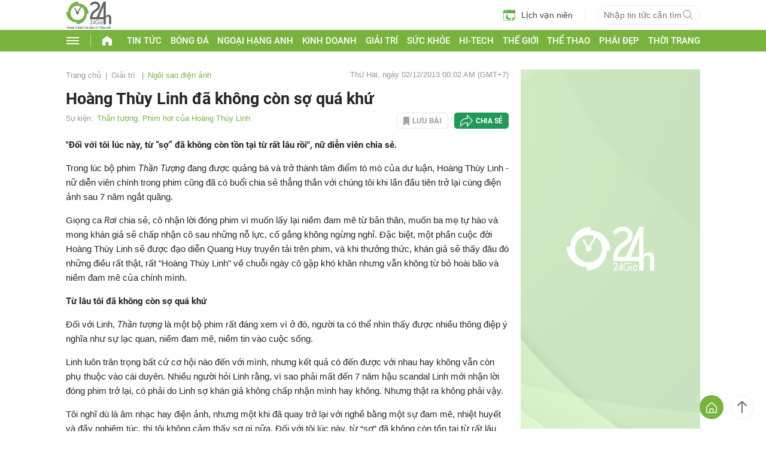

--- FILE ---
content_type: text/html; charset=utf-8
request_url: https://www.google.com/recaptcha/api2/aframe
body_size: 268
content:
<!DOCTYPE HTML><html><head><meta http-equiv="content-type" content="text/html; charset=UTF-8"></head><body><script nonce="WDWWJVPkXSGtX7wtVdUt1g">/** Anti-fraud and anti-abuse applications only. See google.com/recaptcha */ try{var clients={'sodar':'https://pagead2.googlesyndication.com/pagead/sodar?'};window.addEventListener("message",function(a){try{if(a.source===window.parent){var b=JSON.parse(a.data);var c=clients[b['id']];if(c){var d=document.createElement('img');d.src=c+b['params']+'&rc='+(localStorage.getItem("rc::a")?sessionStorage.getItem("rc::b"):"");window.document.body.appendChild(d);sessionStorage.setItem("rc::e",parseInt(sessionStorage.getItem("rc::e")||0)+1);localStorage.setItem("rc::h",'1769001570051');}}}catch(b){}});window.parent.postMessage("_grecaptcha_ready", "*");}catch(b){}</script></body></html>

--- FILE ---
content_type: text/plain
request_url: https://rtb.openx.net/openrtbb/prebidjs
body_size: -82
content:
{"id":"f0b1320c-cf4f-49f5-9648-ab816e46f698","nbr":0}

--- FILE ---
content_type: application/javascript; charset=utf-8
request_url: https://fundingchoicesmessages.google.com/f/AGSKWxXUxTVUO4QH_T3iY6jHV0rHTh1ML6MtrdXs4Ws3pTOGnolkgtui2WuXOEMlSM5-bfmSWTKkuF6JOJDEXDWnvblQP5yiG0kr0UqiqyEsRb6CbRjYgvZWgdDuxP8T1POQVCVQdYshCGX3LoVcB-ubZC9h8AZjzVpclZTEFOPPueJpe5jK7Ij77a30V8OD/__ad_banner_/inc_v2/ad_/adsummos2./adsfiles._yahooads/
body_size: -1290
content:
window['45073b15-0330-41aa-8a39-e5fe9b2a1f95'] = true;